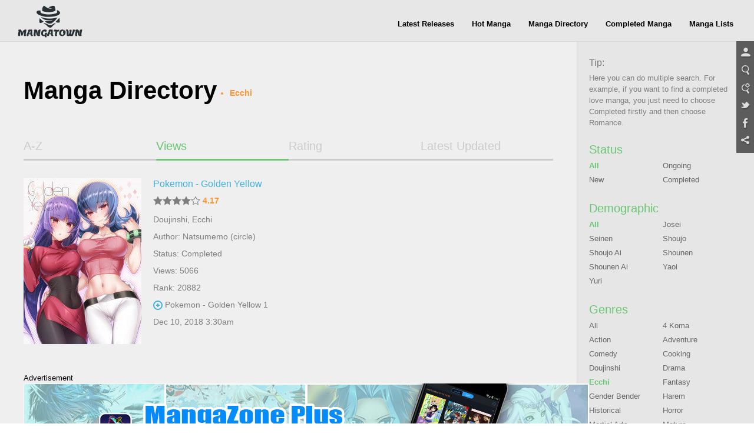

--- FILE ---
content_type: text/html; charset=utf-8
request_url: http://manage.mangahere.com/directory/0-ecchi-2018-0-p-0/
body_size: 8217
content:
<!doctype html>
<html lang="en">
<head>
    <meta charset="UTF-8">
<title>MangaTown - Read Free English Manga Online!</title>
<meta name="keywords" content="manga,read manga online,magna scans,english manga,naruto manga,bleach manga, one piece manga,manga chapter,manga online,read free manga,free manga,read free manga online,manga viewer" />
<meta name="description" content="Browse free manga on line in alphabetical order, Hundreds of high-quality free manga for you, Like Naruto manga, Bleach manga, One Piece manga, Air Gear manga, Claymore manga, Fairy Tale manga, Inuyasha manga, and many more..." />
<meta property="og:title" content="MangaTown - Read Free English Manga Online!" />
<meta property="og:site_name" content="MangaTown" />
<meta property="og:image" content="https://www.mangatown.com/media/images/share.jpg" />
<meta property="og:type" content="website" />
<link type="image/x-icon" rel="Shortcut Icon" href="//www.mangatown.com/media/images/favicon.ico?v=20190130101313" />
<meta name="author" content="MangaTown" />
<meta name="resource-type" content="document" />
<meta name="distribution" content="global" />
<meta name="copyright" content="MangaTown" />
<meta name="robots" content="index,follow" />
<meta name="rating" content="general" />
<meta name="revisit-after" content="1 day" />
<meta property="fb:app_id" content="363707500798706"/>
<meta property="fb:admins" content="100008320095886"/>
<link rel="search" type="application/opensearchdescription+xml" title="MangaTown Search" href="//www.mangatown.com/opensearch.xml" />
<link rel="alternate" type="application/rss+xml" title="RSS" href="http://feeds.feedburner.com/207/oIeP"/>
<link rel="stylesheet" type="text/css" href="//www.mangatown.com/media/css/all.css?v=20190130101313" />
<link rel="stylesheet" type="text/css" href="//www.mangatown.com/media/css/media_screen.css?v=20190130101313" />
<link rel="stylesheet" type="text/css" href="//fonts.googleapis.com/css?family=Open+Sans+Condensed:300,700" />
<script type="text/javascript" src="//www.mangatown.com/media/js/LAB.min.js?v=20190130101313"></script>
<script type="text/javascript">
if( /Android|webOS|iPhone|iPad|iPod|BlackBerry|SymbianOS|Windows Phone|IEMobile|Opera Mini/i.test(navigator.userAgent) ) {
    window.location.href = "http://m.mangatown.com"+window.location.href.split(window.location.host)[1];
}
var img_url = "//www.mangatown.com/media/images/", options, a;
var base_url = "//www.mangatown.com/";
var fb_app_id="363707500798706";
var is_login = "";
$LAB
.queueScript("//ajax.googleapis.com/ajax/libs/jquery/1.8.0/jquery.min.js").queueWait()
.queueScript("//www.mangatown.com/media/js/base.js?v=20190130101313").queueWait()
.queueScript("//www.mangatown.com/media/js/jquery.validate.js?v=20190130101313").queueWait()
.queueScript("//www.mangatown.com/media/js/jquery.autocomplete.js?v=20190130101313").queueWait()
.queueWait();
</script>
    <!--[if IE]>
<script type="text/javascript">$LAB.queueScript("//www.mangatown.com/media/js/html5.js?v=20190130101313");</script>
<![endif]-->

</head>
<body>
<header>
    <div class="menu-nav menu-page">
        <a class="logo" href="//www.mangatown.com/">READ FREE MANGA ONLINE</a>
        <div class="header-fb">
        <iframe src="//www.facebook.com/plugins/like.php?href=https%3A%2F%2Fwww.facebook.com%2Fmangatownlife&amp;width&amp;layout=button_count&amp;action=like&amp;show_faces=false&amp;share=false&amp;height=21" scrolling="no" frameborder="0" allowTransparency="true"></iframe>
        </div>
        <ul class="clearfix">
            <li><a href="//www.mangatown.com/latest/">Latest Releases</a><span></span></li>
            <li><a href="//www.mangatown.com/hot/">Hot Manga</a><span></span></li>
            <li><a href="//www.mangatown.com/directory/">Manga Directory</a><span></span></li>
            <li><a href="//www.mangatown.com/completed/">Completed Manga</a><span></span></li>       
            <li><a href="//www.mangatown.com/manga_lists/">Manga Lists</a><span></span></li>
        </ul>
        
    </div>
    </header>
<!-- header end -->


<section class="main gray-bg clearfix" xmlns="http://www.w3.org/1999/html">
    <article class="widscreen left">
        <div class="article_content">
        <div class="title-top">Manga Directory
            <ul class="select_order">
                <li>Ecchi</li>
            </ul>
        </div>
        <div class="manga_pic_content">
            <ul class="article_tab clearfix">
                <li ><a href="/directory/?name.az">A-Z</a></li>
                <li  class="select"><a href="/directory/">Views</a></li>
                <li ><a href="/directory/?rating.za">Rating</a></li>
                <li ><a href="/directory/?last_chapter_time.za">Latest Updated</a></li>
            </ul>
<ul class="manga_pic_list">
            <li>
                <a class="manga_cover" href="//www.mangatown.com/manga/pokemon_golden_yellow/" title="Pokemon - Golden Yellow">
                    <img      src="http://fmcdn.mangahere.com/store/manga/31115/ocover.jpg?token=4af0a0321034637c8709eb5b91d36578690e52a5&ttl=1769202000&v=1544435559" onerror="this.src='//www.mangatown.com/media/images/manga_cover.jpg'" alt="Pokemon - Golden Yellow" />                    <em style="display: none;"></em>
                </a>
                <P class="title">
                    <a href="//www.mangatown.com/manga/pokemon_golden_yellow/" title="Pokemon - Golden Yellow">
                        Pokemon - Golden Yellow                    </a>
                </p>
                <p class="score">
                    <span class="star-full"></span><span class="star-full"></span><span class="star-full"></span><span class="star-full"></span><span class="star-empty"></span>                    <b>4.17</b>
                </p>
                <p class="keyWord"><a href="/directory/0-doujinshi-0-0-0-0/">Doujinshi</a>, <a href="/directory/0-ecchi-0-0-0-0/">Ecchi</a></p>
                <p class="view">Author: <a class="color_0077" href="//www.mangatown.com/author/Natsumemo+%28Circle%29">Natsumemo (circle)</a> </p>
                                <p class="view">Status: Completed </p>
                                <p class="view">Views: 5066 </p>
                                <p class="view">Rank: 20882 </p>
                                <p class="new_chapter"><a class="color_0077" title="Pokemon - Golden Yellow 1" href="//www.mangatown.com/manga/pokemon_golden_yellow/c001/">Pokemon - Golden Yellow 1</a></p>
                <p class="view">Dec 10, 2018 3:30am</p>
				
            </li>
</ul>
    <div class="ad960 mt20">
        <p>Advertisement</p>
        <a href="http://mangazoneapp.com/" target="_blank">
            <img src="//c.mangatown.com/store/banners/pc.directory_1516781897.jpg?v=1516781897">
        </a>
    </div>
<div class="next-page"><a class="prev" href="javascript:void(0);">&lt; Prev</a><a class="select" href="javascript:void(0);">1</a><select onchange="javascript:location.href=this.value;"><option value="/directory/0-ecchi-2018-0-p-0/1.htm"selected="selected">1/1</option></select><a class="next" href="javascript:void(0);">Next &gt;</a></div>
        </div>
        </div>
    </article>
    <aside class="wid300 right">
		<script type="text/javascript" id="ad_box_9"></script>        <div class="aside_content aside_one">
            <div class="four_title">Tip:</div>
            <div class="tip_info">
                Here you can do multiple search. For example, if you want to find a completed love manga, you just need to choose Completed firstly and then choose Romance.
            </div>
        </div>

        <div class="aside_content aside_one">
            <div class="two_title">Status</div>
            <ul class="order_cate by_onewidth clearfix">
                <li><a href="/directory/0-ecchi-2018-0-p-0/" class="select">All</a></li>
                <li><a href="/directory/0-ecchi-2018-ongoing-p-0/">Ongoing</a></li><li><a href="/directory/0-ecchi-2018-new-p-0/">New</a></li><li><a href="/directory/0-ecchi-2018-completed-p-0/">Completed</a></li>            </ul>
        </div>

        <div class="aside_content aside_one">
            <div class="two_title">Demographic</div>
            <ul class="order_cate by_onewidth clearfix">
                <li><a href="/directory/0-ecchi-2018-0-p-0/" class="select">All</a></li>
                <li><a href="/directory/josei-ecchi-2018-0-p-0/">Josei</a></li><li><a href="/directory/seinen-ecchi-2018-0-p-0/">Seinen</a></li><li><a href="/directory/shoujo-ecchi-2018-0-p-0/">Shoujo</a></li><li><a href="/directory/shoujo_ai-ecchi-2018-0-p-0/">Shoujo Ai</a></li><li><a href="/directory/shounen-ecchi-2018-0-p-0/">Shounen</a></li><li><a href="/directory/shounen_ai-ecchi-2018-0-p-0/">Shounen Ai</a></li><li><a href="/directory/yaoi-ecchi-2018-0-p-0/">Yaoi</a></li><li><a href="/directory/yuri-ecchi-2018-0-p-0/">Yuri</a></li>            </ul>
        </div>

        <div class="aside_content aside_one">
            <div class="two_title">Genres</div>
            <ul class="order_cate by_onewidth clearfix">
                <li><a href="/directory/0-0-2018-0-p-0/">All</a></li>
                <li><a href="/directory/0-4_koma-2018-0-p-0/">4 Koma</a></li><li><a href="/directory/0-action-2018-0-p-0/">Action</a></li><li><a href="/directory/0-adventure-2018-0-p-0/">Adventure</a></li><li><a href="/directory/0-comedy-2018-0-p-0/">Comedy</a></li><li><a href="/directory/0-cooking-2018-0-p-0/">Cooking</a></li><li><a href="/directory/0-doujinshi-2018-0-p-0/">Doujinshi</a></li><li><a href="/directory/0-drama-2018-0-p-0/">Drama</a></li><li><a href="/directory/0-ecchi-2018-0-p-0/" class="select">Ecchi</a></li><li><a href="/directory/0-fantasy-2018-0-p-0/">Fantasy</a></li><li><a href="/directory/0-gender_bender-2018-0-p-0/">Gender Bender</a></li><li><a href="/directory/0-harem-2018-0-p-0/">Harem</a></li><li><a href="/directory/0-historical-2018-0-p-0/">Historical</a></li><li><a href="/directory/0-horror-2018-0-p-0/">Horror</a></li><li><a href="/directory/0-martial_arts-2018-0-p-0/">Martial Arts</a></li><li><a href="/directory/0-mature-2018-0-p-0/">Mature</a></li><li><a href="/directory/0-mecha-2018-0-p-0/">Mecha</a></li><li><a href="/directory/0-music-2018-0-p-0/">Music</a></li><li><a href="/directory/0-mystery-2018-0-p-0/">Mystery</a></li><li><a href="/directory/0-one_shot-2018-0-p-0/">One Shot</a></li><li><a href="/directory/0-psychological-2018-0-p-0/">Psychological</a></li><li><a href="/directory/0-reverse_harem-2018-0-p-0/">Reverse Harem</a></li><li><a href="/directory/0-romance-2018-0-p-0/">Romance</a></li><li><a href="/directory/0-school_life-2018-0-p-0/">School Life</a></li><li><a href="/directory/0-sci_fi-2018-0-p-0/">Sci Fi</a></li><li><a href="/directory/0-slice_of_life-2018-0-p-0/">Slice Of Life</a></li><li><a href="/directory/0-sports-2018-0-p-0/">Sports</a></li><li><a href="/directory/0-supernatural-2018-0-p-0/">Supernatural</a></li><li><a href="/directory/0-suspense-2018-0-p-0/">Suspense</a></li><li><a href="/directory/0-tragedy-2018-0-p-0/">Tragedy</a></li><li><a href="/directory/0-vampire-2018-0-p-0/">Vampire</a></li><li><a href="/directory/0-webtoons-2018-0-p-0/">Webtoons</a></li><li><a href="/directory/0-youkai-2018-0-p-0/">Youkai</a></li><li><a href="/directory/0-teens_love-2018-0-p-0/">Teens Love</a></li>            </ul>
        </div>

        <div class="aside_content aside_one">
            <div class="two_title">Type</div>
            <ul class="order_cate by_twowidth clearfix">
                <li><a href="/directory/0-ecchi-2018-0-p-0/" class="select">All</a></li>
                <li><a href="/directory/0-ecchi-2018-0-p-manga/">Manga</a></li><li><a href="/directory/0-ecchi-2018-0-p-manhwa/">Manhwa</a></li><li><a href="/directory/0-ecchi-2018-0-p-manhua/">Manhua</a></li>            </ul>
        </div>

        <div class="aside_content aside_one">
            <div class="two_title">Initial Alphabetic</div>
            <ul class="order_cate by_threewidth clearfix">
                <li><a href="/directory/0-ecchi-2018-0-0-0/">All</a></li>
                <li><a href="/directory/0-ecchi-2018-0-a-0/">A</a></li><li><a href="/directory/0-ecchi-2018-0-b-0/">B</a></li><li><a href="/directory/0-ecchi-2018-0-c-0/">C</a></li><li><a href="/directory/0-ecchi-2018-0-d-0/">D</a></li><li><a href="/directory/0-ecchi-2018-0-e-0/">E</a></li><li><a href="/directory/0-ecchi-2018-0-f-0/">F</a></li><li><a href="/directory/0-ecchi-2018-0-g-0/">G</a></li><li><a href="/directory/0-ecchi-2018-0-h-0/">H</a></li><li><a href="/directory/0-ecchi-2018-0-i-0/">I</a></li><li><a href="/directory/0-ecchi-2018-0-j-0/">J</a></li><li><a href="/directory/0-ecchi-2018-0-k-0/">K</a></li><li><a href="/directory/0-ecchi-2018-0-l-0/">L</a></li><li><a href="/directory/0-ecchi-2018-0-m-0/">M</a></li><li><a href="/directory/0-ecchi-2018-0-n-0/">N</a></li><li><a href="/directory/0-ecchi-2018-0-o-0/">O</a></li><li><a href="/directory/0-ecchi-2018-0-p-0/" class="select">P</a></li><li><a href="/directory/0-ecchi-2018-0-q-0/">Q</a></li><li><a href="/directory/0-ecchi-2018-0-r-0/">R</a></li><li><a href="/directory/0-ecchi-2018-0-s-0/">S</a></li><li><a href="/directory/0-ecchi-2018-0-t-0/">T</a></li><li><a href="/directory/0-ecchi-2018-0-u-0/">U</a></li><li><a href="/directory/0-ecchi-2018-0-v-0/">V</a></li><li><a href="/directory/0-ecchi-2018-0-w-0/">W</a></li><li><a href="/directory/0-ecchi-2018-0-x-0/">X</a></li><li><a href="/directory/0-ecchi-2018-0-y-0/">Y</a></li><li><a href="/directory/0-ecchi-2018-0-z-0/">Z</a></li><li><a href="/directory/0-ecchi-2018-0-0_9-0/">0-9</a></li>            </ul>
        </div>

        <div class="aside_content aside_one">
            <div class="two_title">Year of Released</div>
            <ul class="order_cate by_threewidth clearfix">
                <li><a href="/directory/0-ecchi-0-0-p-0/">All</a></li>
                <li><a href="/directory/0-ecchi-2026-0-p-0/">2026</a></li><li><a href="/directory/0-ecchi-2025-0-p-0/">2025</a></li><li><a href="/directory/0-ecchi-2024-0-p-0/">2024</a></li><li><a href="/directory/0-ecchi-2023-0-p-0/">2023</a></li><li><a href="/directory/0-ecchi-2022-0-p-0/">2022</a></li><li><a href="/directory/0-ecchi-2021-0-p-0/">2021</a></li><li><a href="/directory/0-ecchi-2020-0-p-0/">2020</a></li><li><a href="/directory/0-ecchi-2019-0-p-0/">2019</a></li><li><a href="/directory/0-ecchi-2018-0-p-0/" class="select">2018</a></li><li><a href="/directory/0-ecchi-2017-0-p-0/">2017</a></li><li><a href="/directory/0-ecchi-2016-0-p-0/">2016</a></li><li><a href="/directory/0-ecchi-2015-0-p-0/">2015</a></li><li><a href="/directory/0-ecchi-2014-0-p-0/">2014</a></li><li><a href="/directory/0-ecchi-2013-0-p-0/">2013</a></li><li><a href="/directory/0-ecchi-2012-0-p-0/">2012</a></li><li><a href="/directory/0-ecchi-2011-0-p-0/">2011</a></li><li><a href="/directory/0-ecchi-2010-0-p-0/">2010</a></li><li><a href="/directory/0-ecchi-2009-0-p-0/">2009</a></li><li><a href="/directory/0-ecchi-2008-0-p-0/">2008</a></li><li><a href="/directory/0-ecchi-2007-0-p-0/">2007</a></li><li><a href="/directory/0-ecchi-2006-0-p-0/">2006</a></li><li><a href="/directory/0-ecchi-2005-0-p-0/">2005</a></li><li><a href="/directory/0-ecchi-2004-0-p-0/">2004</a></li><li><a href="/directory/0-ecchi-2003-0-p-0/">2003</a></li><li><a href="/directory/0-ecchi-2002-0-p-0/">2002</a></li><li><a href="/directory/0-ecchi-2001-0-p-0/">2001</a></li><li><a href="/directory/0-ecchi-2000-0-p-0/">2000</a></li><li><a href="/directory/0-ecchi-1999-0-p-0/">1999</a></li><li><a href="/directory/0-ecchi-others-0-p-0/">Others</a></li>            </ul>
        </div>
        <div class="aside_content aside_one">
    <div class="two_title">Hot Manga<a class="more right" href="/hot/">More</a></div>
    <ul class="aside_tab clearfix">
        <li class="select">Total</li>
        <li>Month</li>
        <li>Week</li>
        <li>Today</li>
    </ul>
    <div class="aside_tablist_main">
        <ul class="order_list">
                    <li><a href="//www.mangatown.com/manga/shokugeki_no_soma/" title="Shokugeki no Soma">
                Shokugeki no Soma            </a></li>
            <li><a href="//www.mangatown.com/manga/fairy_tail/" title="Fairy Tail">
                Fairy Tail            </a></li>
            <li><a href="//www.mangatown.com/manga/onepunch_man/" title="Onepunch-Man">
                Onepunch-Man            </a></li>
            <li><a href="//www.mangatown.com/manga/one_piece/" title="One Piece">
                One Piece            </a></li>
            <li><a href="//www.mangatown.com/manga/tales_of_demons_and_gods/" title="Tales of Demons and Gods">
                Tales of Demons and Gods            </a></li>
            <li><a href="//www.mangatown.com/manga/tate_no_yuusha_no_nariagari/" title="Tate no Yuusha no Nariagari">
                Tate no Yuusha no Nariagari            </a></li>
            <li><a href="//www.mangatown.com/manga/nanatsu_no_taizai/" title="Nanatsu no Taizai">
                Nanatsu no Taizai            </a></li>
            <li><a href="//www.mangatown.com/manga/shingeki_no_kyojin/" title="Shingeki no Kyojin">
                Shingeki no Kyojin            </a></li>
            <li><a href="//www.mangatown.com/manga/boku_no_hero_academia/" title="Boku no Hero Academia">
                Boku no Hero Academia            </a></li>
            <li><a href="//www.mangatown.com/manga/bleach/" title="Bleach">
                Bleach            </a></li>
            <li><a href="//www.mangatown.com/manga/black_clover/" title="Black Clover">
                Black Clover            </a></li>
            <li><a href="//www.mangatown.com/manga/tomo_chan_wa_onnanoko/" title="Tomo-chan wa Onnanoko!">
                Tomo-chan wa Onnanoko!            </a></li>
            <li><a href="//www.mangatown.com/manga/battle_through_the_heavens/" title="Battle Through the Heavens">
                Battle Through the Heavens            </a></li>
            <li><a href="//www.mangatown.com/manga/soul_land/" title="Soul Land">
                Soul Land            </a></li>
            <li><a href="//www.mangatown.com/manga/dungeon_ni_deai_o_motomeru_no_wa_machigatte_iru_darou_ka/" title="Dungeon ni Deai o Motomeru no wa Machigatte Iru Darou ka">
                Dungeon ni Deai o Mot ... arou ka            </a></li>
            <li><a href="//www.mangatown.com/manga/the_gamer/" title="The Gamer">
                The Gamer            </a></li>
            <li><a href="//www.mangatown.com/manga/tokyo_ghoul_re/" title="Tokyo Ghoul:re">
                Tokyo Ghoul:re            </a></li>
            <li><a href="//www.mangatown.com/manga/uq_holder/" title="UQ Holder!">
                UQ Holder!            </a></li>
            <li><a href="//www.mangatown.com/manga/monster_musume_no_iru_nichijou/" title="Monster Musume no Iru Nichijou">
                Monster Musume no Iru Nichijou            </a></li>
            <li><a href="//www.mangatown.com/manga/re_monster/" title="Re:Monster">
                Re:Monster            </a></li>
            </ul>
        <ul class="order_list" style="display:none;">
                    <li><a href="//www.mangatown.com/manga/my_landlady_noona/" title="My Landlady Noona">
                My Landlady Noona            </a></li>
            <li><a href="//www.mangatown.com/manga/onepunch_man/" title="Onepunch-Man">
                Onepunch-Man            </a></li>
            <li><a href="//www.mangatown.com/manga/panty_note/" title="Panty Note">
                Panty Note            </a></li>
            <li><a href="//www.mangatown.com/manga/kono_oto_tomare/" title="Kono Oto Tomare!">
                Kono Oto Tomare!            </a></li>
            <li><a href="//www.mangatown.com/manga/keep_this_a_secret_from_mom/" title="Keep This a Secret From Mom!">
                Keep This a Secret From Mom!            </a></li>
            <li><a href="//www.mangatown.com/manga/blind_play/" title="Blind Play">
                Blind Play            </a></li>
            <li><a href="//www.mangatown.com/manga/hagure_idol_jigokuhen/" title="Hagure Idol Jigokuhen">
                Hagure Idol Jigokuhen            </a></li>
            <li><a href="//www.mangatown.com/manga/parallel_paradise/" title="Parallel Paradise">
                Parallel Paradise            </a></li>
            <li><a href="//www.mangatown.com/manga/stepmother_s_friends/" title="Stepmother&#039;s Friends">
                Stepmother&#039;s Friends            </a></li>
            <li><a href="//www.mangatown.com/manga/bungou_stray_dogs/" title="Bungou Stray Dogs">
                Bungou Stray Dogs            </a></li>
            <li><a href="//www.mangatown.com/manga/savage_hero/" title="Savage Hero">
                Savage Hero            </a></li>
            <li><a href="//www.mangatown.com/manga/dou_ka_ore_wo_hanatte_oitekure/" title="Dou ka Ore wo Hanatte Oitekure">
                Dou ka Ore wo Hanatte Oitekure            </a></li>
            <li><a href="//www.mangatown.com/manga/world_s_end_harem/" title="World&#039;s End Harem">
                World&#039;s End Harem            </a></li>
            <li><a href="//www.mangatown.com/manga/toshiue_elite_onna_kishi_ga_boku_no_mae_de_dake_kawaii/" title="Toshiue elite onna kishi ga boku no mae de dake kawaii">
                Toshiue elite onna ki ...  kawaii            </a></li>
            <li><a href="//www.mangatown.com/manga/dai_dark/" title="Dai Dark">
                Dai Dark            </a></li>
            <li><a href="//www.mangatown.com/manga/arslan_senki/" title="Arslan Senki">
                Arslan Senki            </a></li>
            <li><a href="//www.mangatown.com/manga/tsumi_to_kai/" title="Tsumi to Kai">
                Tsumi to Kai            </a></li>
            <li><a href="//www.mangatown.com/manga/giant_ojou_sama/" title="Giant Ojou-sama">
                Giant Ojou-sama            </a></li>
            <li><a href="//www.mangatown.com/manga/high_clear/" title="HIGH CLEAR">
                HIGH CLEAR            </a></li>
            <li><a href="//www.mangatown.com/manga/blood_link/" title="Blood Link">
                Blood Link            </a></li>
            </ul>
        <ul class="order_list" style="display:none;">
                    <li><a href="//www.mangatown.com/manga/onepunch_man/" title="Onepunch-Man">
                Onepunch-Man            </a></li>
            <li><a href="//www.mangatown.com/manga/panty_note/" title="Panty Note">
                Panty Note            </a></li>
            <li><a href="//www.mangatown.com/manga/my_landlady_noona/" title="My Landlady Noona">
                My Landlady Noona            </a></li>
            <li><a href="//www.mangatown.com/manga/kono_oto_tomare/" title="Kono Oto Tomare!">
                Kono Oto Tomare!            </a></li>
            <li><a href="//www.mangatown.com/manga/savage_hero/" title="Savage Hero">
                Savage Hero            </a></li>
            <li><a href="//www.mangatown.com/manga/keep_this_a_secret_from_mom/" title="Keep This a Secret From Mom!">
                Keep This a Secret From Mom!            </a></li>
            <li><a href="//www.mangatown.com/manga/toshiue_elite_onna_kishi_ga_boku_no_mae_de_dake_kawaii/" title="Toshiue elite onna kishi ga boku no mae de dake kawaii">
                Toshiue elite onna ki ...  kawaii            </a></li>
            <li><a href="//www.mangatown.com/manga/stepmother_s_friends/" title="Stepmother&#039;s Friends">
                Stepmother&#039;s Friends            </a></li>
            <li><a href="//www.mangatown.com/manga/blind_play/" title="Blind Play">
                Blind Play            </a></li>
            <li><a href="//www.mangatown.com/manga/hagure_idol_jigokuhen/" title="Hagure Idol Jigokuhen">
                Hagure Idol Jigokuhen            </a></li>
            <li><a href="//www.mangatown.com/manga/parallel_paradise/" title="Parallel Paradise">
                Parallel Paradise            </a></li>
            <li><a href="//www.mangatown.com/manga/blood_link/" title="Blood Link">
                Blood Link            </a></li>
            <li><a href="//www.mangatown.com/manga/dou_ka_ore_wo_hanatte_oitekure/" title="Dou ka Ore wo Hanatte Oitekure">
                Dou ka Ore wo Hanatte Oitekure            </a></li>
            <li><a href="//www.mangatown.com/manga/dai_dark/" title="Dai Dark">
                Dai Dark            </a></li>
            <li><a href="//www.mangatown.com/manga/bungou_stray_dogs/" title="Bungou Stray Dogs">
                Bungou Stray Dogs            </a></li>
            <li><a href="//www.mangatown.com/manga/arslan_senki/" title="Arslan Senki">
                Arslan Senki            </a></li>
            <li><a href="//www.mangatown.com/manga/tsumi_to_kai/" title="Tsumi to Kai">
                Tsumi to Kai            </a></li>
            <li><a href="//www.mangatown.com/manga/getsuyoubi_no_tawawa/" title="Getsuyoubi no Tawawa">
                Getsuyoubi no Tawawa            </a></li>
            <li><a href="//www.mangatown.com/manga/giant_ojou_sama/" title="Giant Ojou-sama">
                Giant Ojou-sama            </a></li>
            <li><a href="//www.mangatown.com/manga/high_clear/" title="HIGH CLEAR">
                HIGH CLEAR            </a></li>
            </ul>
        <ul class="order_list" style="display:none;">
                    <li><a href="//www.mangatown.com/manga/onepunch_man/" title="Onepunch-Man">
                Onepunch-Man            </a></li>
            <li><a href="//www.mangatown.com/manga/panty_note/" title="Panty Note">
                Panty Note            </a></li>
            <li><a href="//www.mangatown.com/manga/kono_oto_tomare/" title="Kono Oto Tomare!">
                Kono Oto Tomare!            </a></li>
            <li><a href="//www.mangatown.com/manga/my_landlady_noona/" title="My Landlady Noona">
                My Landlady Noona            </a></li>
            <li><a href="//www.mangatown.com/manga/keep_this_a_secret_from_mom/" title="Keep This a Secret From Mom!">
                Keep This a Secret From Mom!            </a></li>
            <li><a href="//www.mangatown.com/manga/savage_hero/" title="Savage Hero">
                Savage Hero            </a></li>
            <li><a href="//www.mangatown.com/manga/stepmother_s_friends/" title="Stepmother&#039;s Friends">
                Stepmother&#039;s Friends            </a></li>
            <li><a href="//www.mangatown.com/manga/blood_link/" title="Blood Link">
                Blood Link            </a></li>
            <li><a href="//www.mangatown.com/manga/high_clear/" title="HIGH CLEAR">
                HIGH CLEAR            </a></li>
            <li><a href="//www.mangatown.com/manga/blind_play/" title="Blind Play">
                Blind Play            </a></li>
            <li><a href="//www.mangatown.com/manga/tsumi_to_kai/" title="Tsumi to Kai">
                Tsumi to Kai            </a></li>
            <li><a href="//www.mangatown.com/manga/red_candy/" title="Red Candy">
                Red Candy            </a></li>
            <li><a href="//www.mangatown.com/manga/hagure_idol_jigokuhen/" title="Hagure Idol Jigokuhen">
                Hagure Idol Jigokuhen            </a></li>
            <li><a href="//www.mangatown.com/manga/parallel_paradise/" title="Parallel Paradise">
                Parallel Paradise            </a></li>
            <li><a href="//www.mangatown.com/manga/the_pawn_s_revenge/" title="The Pawn&#039;s Revenge">
                The Pawn&#039;s Revenge            </a></li>
            <li><a href="//www.mangatown.com/manga/taming_the_tiger/" title="Taming the Tiger">
                Taming the Tiger            </a></li>
            <li><a href="//www.mangatown.com/manga/arslan_senki/" title="Arslan Senki">
                Arslan Senki            </a></li>
            <li><a href="//www.mangatown.com/manga/i_can_t_escape_from_mr_naughty_red_riding_hood/" title="I Can&#039;t Escape From Mr. Naughty Red Riding Hood">
                I Can&#039;t Escape F ... ng Hood            </a></li>
            <li><a href="//www.mangatown.com/manga/giant_ojou_sama/" title="Giant Ojou-sama">
                Giant Ojou-sama            </a></li>
            <li><a href="//www.mangatown.com/manga/bungou_stray_dogs/" title="Bungou Stray Dogs">
                Bungou Stray Dogs            </a></li>
            </ul>
    </div>
</div>    </aside>
</section>
<!--------------------footer start-------------------->
<footer class="clearfix">
	<div class="footer-left">
        <ul class="footer-leftmenu">
        	<li><a href="/affiliates.htm">Affiliates</a></li>
<li><a target="_blank"  href="http://mangazoneapp.com/?utm_source=mtaff&utm_medium=affiliates&utm_campaign=mtaffiliates">Manga App</a></li><li><a target="_blank"  href="https://www.facebook.com/mangatownlife">Fan Page</a></li>        </ul>
        <ul class="footer-leftnav">
        	<li><a href="/privacy.htm">Privacy Policy</a></li>
            <li><a href="/terms.htm">Terms of Service</a></li>
            <li><a rel="nofollow" href="/contact_us.htm">Contact Us</a></li>
            <li><a href="/affiliates.htm">Affiliates</a></li>
            <li><a href="/sitemap.xml">Sitemap</a></li>
            <li><a rel="nofollow" href="/suggest_manga.htm">Suggest A Manga</a></li>
        </ul>
        <p>&copy; 2014 MangaTown.com</p>
    </div>
    <div class="footer-right">
        <ul>
            <li><a href="//www.mangatown.com/manga/naruto">NARUTO</a><span style="top: 42px;"></span></li>
            <li><a href="//www.mangatown.com/manga/bleach/">BLEACH</a><span style="top: 42px;"></span></li>
            <li><a href="//www.mangatown.com/manga/one_piece/">ONE PIECE</a><span style="top: 42px;"></span></li>
            <li><a href="//www.mangatown.com/manga/fairy_tail/">FAIRY TAIL</a><span style="top: 42px;"></span></li>
            <li><a href="//www.mangatown.com/manga/noblesse/">NOBLESSE</a><span style="top: 42px;"></span></li>
        </ul>
    </div>
</footer><div class="plug-right">
	<ul>
    	<li class="userbtn"><a href="javascript:;" id="login" title="Login"></a></li>
        <li class="searchbtn">
            <a title="Search" href="javascript:;"></a>
            <input type="text" class="search-text" id="query" />
        </li>
        <li class="advsearchbtn"><a title="Advanced Search" href="/advsearch.htm"></a></li>
        <li class="twbtn"><a target="_blank" href="https://twitter.com/MangaTown2014"></a></li>
        <li class="fbbtn"><a target="_blank" href="https://www.facebook.com/mangatownlife"></a></li>
        <li class="sharebtn"><a href="javascript:;" class="st_sharethis_custom" st_via="mangatown2014" st_title="MangaTown - Read Free English Manga Online!"></a></li>
	</ul>
</div>

<div class="dialog_box" id="log_in">
	<a href="javascript:;" class="close" title="Close"></a>
	<div class="title">Member Login</div>
	<p>Log in with your Facebook account</p>
	<p><a href="https://sso.mangatown.com/connect/facebookSignin.php" class="facebook_sign"><span>f</span>Login with Facebook</a></p>
	<p><em>OR</em></p>
	<p>MangaTown account <a href="javascript:;" class="color_41b2 ml5" onclick="boxToggle('log_in', 'sign_in')">Don’t have an account?</a></p>

	<form id="loginform">
		<ul class="box_list">
			<li>
				<label>User Name</label>
				<input type="text" name="name"/>
			</li>
			<li>
				<label>Password</label>
				<input type="password" name="pass"/>
			</li>
			<li>
				<label class="checkbox">
					<input type="checkbox" checked="checked" value="1" name="remember">Remember me
				</label>
				<a href="javascript:;" onclick="boxToggle('log_in', 'forgot_passd')" class="color_41b2">Forgot Username/Password?</a>
			</li>
			<li><a href="javascript:;" class="four_buttoon" id="normal_login">Log In</a></li>
		</ul>
	</form>
</div>

<div class="dialog_box" id="sign_in">
	<a href="javascript:;" class="close" title="Close"></a>
	<div class="title">Register A New Account</div>
	<p>Want to save time? Sign up with your facebook account now</p>
	<p><a href="#" class="facebook_sign"><span>f</span>Login with Facebook</a></p>
	<p><em>OR</em></p>
	<p>Complete the form below</p>

	<form id="signinform">
		<ul class="box_list">
			<li>
				<label>User Name</label>
				<input type="text" name="username" id="username"/>
	       		<span class="msg_errors">Must be 4-14 letters or numbers</span>
	       </li>
	       <li>
	       		<label>Password</label>
	       		<input type="password" name="password" id="password"/>
	       		<span class="msg_errors">Must be 6-14 characters</span>
	       </li>
	       <li>
		       	<label>Re-type Password</label>
		       	<input type="password" name="password_confirm" id="password_confirm"/>
		       	<span></span>
	       </li>
	       <li>
				<label>Email</label>
		       	<input type="text" name="email" id="email"/>
		       	<span></span>
	       </li>
	       <li>
		       	<label class="checkbox">
		       		<input type="checkbox" id="iagree">I accept the <a href="/registration_agreement.htm" target="_blank" class="color_41b2">terms of the agreement</a>.
		       	</label>
	       </li>
	       <li><a href="javascript:;" class="four_buttoon" id="sign_up">Sign Up</a><a href="javascript:;" class="four_buttoon dg_cancel">CANCEL</a></li>
		</ul>
	</form>
</div>

<div class="dialog_box" id="forgot_passd">
	 <a href="javascript:void(0);" class="close" title="Close"></a>
	 <div class="title">Forgot password</div>
	 <p>If you’ve forgotten your passowrd,you can write your registered email here to get your password back.</p>

 	<form id="forgotform">
	 <ul class="box_list">
			<li>
				<label>Email</label>
				<input type="text" name="fg_email"/>
				<span></span>
			</li>
			<li><a href="javascript:;" class="four_buttoon" id="forgot">SEND PASSWORD</a><a href="javascript:;" class="four_buttoon dg_cancel">CANCEL</a></li>
			<input type="hidden" name="act">
	 </ul>
	</form>
</div>

<div id="back_top"></div>
<script>
window.fbAsyncInit = function() {
	FB.init({
		appId      : '363707500798706',
		xfbml      : true,
		version    : 'v2.10'
	});
	FB.AppEvents.logPageView();
};

(function(d, s, id){
	var js, fjs = d.getElementsByTagName(s)[0];
	if (d.getElementById(id)) {return;}
	js = d.createElement(s); js.id = id;
	js.src = "https://connect.facebook.net/en_US/sdk.js";
	fjs.parentNode.insertBefore(js, fjs);
}(document, 'script', 'facebook-jssdk'));
</script>
<script type="text/javascript">
$LAB.queueScript("//www.mangatown.com/media/js/user.js?v=20190130101313").queueWait();
</script>
<script type="text/javascript">
$LAB.queueWait(function () {
    function do_search(e) {
        if($(e).val()=="") {
            $(e).fadeOut();
        } else {
            location.href="/search.php?name=" + $(e).val();
        }
    }
    $(".plug-right .searchbtn a").toggle(function(){
        $("#query").fadeIn().focus();
    },function(){
        do_search("#query");
    });
    $("#query").bind('keydown', function (e) {
        if (e.which == 13) {
            do_search(this);
        }
    });
    jQuery(function () {
        options = {
            serviceUrl: '/ajax/search.php',
            minChars: 2,
            delimiter: /(,|;)\s*/,
            maxHeight: 400,
            width: 150,
            zIndex: 9999,
            deferRequestBy: 0,
            noCache: false
        };
        $('#query').autocomplete(options);
    });
    var img_url = " ", options, a;
    $(".cartoon-content").hScrollPane({
        mover:"ul",
        moverW:function(){return $(".cartoon-content:eq(0) li").length*$(".cartoon-content:eq(0) li").outerWidth(true);}(),
        showArrow:false,
        handleCssAlter:"draghandlealter",
        mousewheel:{bind:false}
    });
}).queueScript('//ws.sharethis.com/button/buttons.js').queueWait(function(){
    stLight.options({publisher: "5604dd19-063d-481f-aac6-d8e01a9a2c91", doNotHash: false, doNotCopy: false, hashAddressBar: false, servicePopup: true});
});

</script>
<!--
-->
<script type="text/javascript" id="ad_foot"></script>

<script type="text/javascript">
(function () {
            var ga = document.createElement('script'); ga.type = 'text/javascript'; ga.async = true;
            ga.src =('https:' == document.location.protocol ? 'https://' : 'http://') + "w.cnzz.com/c.php?id=1273381064";
            var s = document.getElementsByTagName('script')[0]; s.parentNode.insertBefore(ga, s);
        })();
</script>
<script type="text/javascript">
var url = '';
if (typeof (currentPageType) === "undefined") {
    currentPageType = 1;
}
if (currentPageType == 1) {
    url = "//www.56lm.cc/test/mangatown/pc/yb_home.js"
}
if (currentPageType == 2) {
    url = "//www.56lm.cc/test/mangatown/pc/yb_manga.js"
}
if (currentPageType == 3) {
    url = "//www.56lm.cc/test/mangatown/pc/yb_read.js"
}
if (url != '') {
    $LAB.queueScript(url + "?r=" + (new Date()).toString().split(':')[0].replace(/ /g, '')).queueWait(function () {
        YB_ARRAY.reverse();
        rewritedcwrite();
        execute();
    });
}
</script>
<script type="text/javascript">
$LAB.runQueue();
</script>
<script defer src="https://static.cloudflareinsights.com/beacon.min.js/vcd15cbe7772f49c399c6a5babf22c1241717689176015" integrity="sha512-ZpsOmlRQV6y907TI0dKBHq9Md29nnaEIPlkf84rnaERnq6zvWvPUqr2ft8M1aS28oN72PdrCzSjY4U6VaAw1EQ==" data-cf-beacon='{"version":"2024.11.0","token":"f3c60724622b4826a47ae5b263f6030b","r":1,"server_timing":{"name":{"cfCacheStatus":true,"cfEdge":true,"cfExtPri":true,"cfL4":true,"cfOrigin":true,"cfSpeedBrain":true},"location_startswith":null}}' crossorigin="anonymous"></script>
</body>
</html>